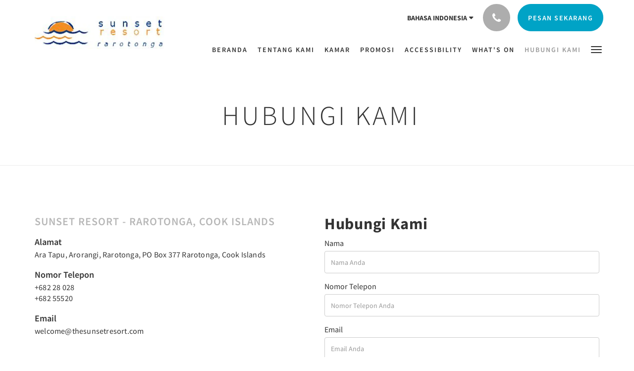

--- FILE ---
content_type: text/html
request_url: https://www.thesunsetresort.com/id/contact-us.html
body_size: 7339
content:
<!doctype html><!--[if lt IE 7 ]><html lang="id" class="no-js ie6"><![endif]--><!--[if IE 7 ]><html lang="id" class="no-js ie7"><![endif]--><!--[if IE 8 ]><html lang="id" class="no-js ie8"><![endif]--><!--[if IE 9 ]><html lang="id" class="no-js ie9"><![endif]--><!--[if (gt IE 9)|!(IE)]><!--><html lang="id" class="no-js"><!--<![endif]--><head prefix="og: http://ogp.me/ns#"><meta charset="utf-8"><meta http-equiv="X-UA-Compatible" content="IE=edge"><meta name="viewport" content="width=device-width, initial-scale=1, maximum-scale=5"><link rel="icon" type="image/x-icon" href="//webbox-assets.siteminder.com/assets/images/favicon-home.ico"><title>Hubungi Kami | Sunset Resort - Rarotonga, Cook Islands</title><link rel="canonical" href="https://www.thesunsetresort.com/id/contact-us.html"><link rel="alternate" hreflang="ca" href="https://www.thesunsetresort.com/ca/contact-us.html"><link rel="alternate" hreflang="zh" href="https://www.thesunsetresort.com/zh/contact-us.html"><link rel="alternate" hreflang="tw" href="https://www.thesunsetresort.com/tw/contact-us.html"><link rel="alternate" hreflang="da" href="https://www.thesunsetresort.com/da/contact-us.html"><link rel="alternate" hreflang="nl" href="https://www.thesunsetresort.com/nl/contact-us.html"><link rel="alternate" hreflang="en" href="https://www.thesunsetresort.com/contact-us.html"><link rel="alternate" hreflang="fi" href="https://www.thesunsetresort.com/fi/contact-us.html"><link rel="alternate" hreflang="fr" href="https://www.thesunsetresort.com/fr/contact-us.html"><link rel="alternate" hreflang="de" href="https://www.thesunsetresort.com/de/contact-us.html"><link rel="alternate" hreflang="el" href="https://www.thesunsetresort.com/el/contact-us.html"><link rel="alternate" hreflang="is" href="https://www.thesunsetresort.com/is/contact-us.html"><link rel="alternate" hreflang="id" href="https://www.thesunsetresort.com/id/contact-us.html"><link rel="alternate" hreflang="it" href="https://www.thesunsetresort.com/it/contact-us.html"><link rel="alternate" hreflang="ja" href="https://www.thesunsetresort.com/ja/contact-us.html"><link rel="alternate" hreflang="ko" href="https://www.thesunsetresort.com/ko/contact-us.html"><link rel="alternate" hreflang="no" href="https://www.thesunsetresort.com/no/contact-us.html"><link rel="alternate" hreflang="pt" href="https://www.thesunsetresort.com/pt/contact-us.html"><link rel="alternate" hreflang="ru" href="https://www.thesunsetresort.com/ru/contact-us.html"><link rel="alternate" hreflang="es" href="https://www.thesunsetresort.com/es/contact-us.html"><link rel="alternate" hreflang="sv" href="https://www.thesunsetresort.com/sv/contact-us.html"><link rel="alternate" hreflang="th" href="https://www.thesunsetresort.com/th/contact-us.html"><meta name="robots" content="index, follow"><meta name="author" content="Sunset Resort - Rarotonga, Cook Islands"><meta name="description" content=""><meta property="og:title" content="Hubungi Kami"><meta property="og:type" content="website"><meta name="og:description" content=""><meta name="og:site_name" content="www.thesunsetresort.com"><meta property="og:locale:alternate" content="ca"><meta property="og:locale:alternate" content="zh"><meta property="og:locale:alternate" content="tw"><meta property="og:locale:alternate" content="da"><meta property="og:locale:alternate" content="nl"><meta property="og:locale:alternate" content="en"><meta property="og:locale:alternate" content="fi"><meta property="og:locale:alternate" content="fr"><meta property="og:locale:alternate" content="de"><meta property="og:locale:alternate" content="el"><meta property="og:locale:alternate" content="is"><meta name="og:locale" content="id"><meta property="og:locale:alternate" content="it"><meta property="og:locale:alternate" content="ja"><meta property="og:locale:alternate" content="ko"><meta property="og:locale:alternate" content="no"><meta property="og:locale:alternate" content="pt"><meta property="og:locale:alternate" content="ru"><meta property="og:locale:alternate" content="es"><meta property="og:locale:alternate" content="sv"><meta property="og:locale:alternate" content="th"><meta property="og:url" content="https://www.thesunsetresort.com/id/contact-us.html"><meta property="og:image" content=""><meta name="google-site-verification" content="fN8xiFst-aTYASfl4tJZ50JbP6RZEqnrLBG1wuir6bk"><link rel="stylesheet" href="//webbox-assets.siteminder.com/assets/themes/css/theme1colorPalette3-47f4357e376eab755e2742ab60909667.css"><script defer>window.smcv=window.smcv||{},window.smcv.fireWhenReady=function(n,e){var r,c=0,i=setInterval(function(){try{20===++c&&(console.warn(n+" failed indefinitely. "),clearInterval(i)),r=n.split(".").reduce(function(n,e){return n[e]},window)}catch(e){console.info("retrying..."+c+" "+n)}void 0!==r&&(e(),clearInterval(i))},500)};</script><script>
    window.propertyId= "4508bf04-8114-11e5-8827-02b1347ffa5b";
</script><script>(function(w,d,s,l,i){w[l]=w[l]||[];w[l].push({'gtm.start':
            new Date().getTime(),event:'gtm.js'});var f=d.getElementsByTagName(s)[0],
        j=d.createElement(s),dl=l!='dataLayer'?'&l='+l:'';j.async=true;j.src=
        'https://www.googletagmanager.com/gtm.js?id='+i+dl;f.parentNode.insertBefore(j,f);
    })(window,document,'script','dataLayer','GTM-WD6VSBF');</script><link rel="stylesheet" href="https://unpkg.com/leaflet@1.3.1/dist/leaflet.css" integrity="sha512-Rksm5RenBEKSKFjgI3a41vrjkw4EVPlJ3+OiI65vTjIdo9brlAacEuKOiQ5OFh7cOI1bkDwLqdLw3Zg0cRJAAQ==" crossorigin=""><script src="https://unpkg.com/leaflet@1.3.1/dist/leaflet.js" integrity="sha512-/Nsx9X4HebavoBvEBuyp3I7od5tA0UzAxs+j83KgC8PU0kgB4XiK4Lfe4y4cgBtaRJQEIFCW+oC506aPT2L1zw==" crossorigin="" async></script><script type="application/javascript" src="//webbox-assets.siteminder.com/assets/libs/js/canvas-js-bundle-v4.js"></script><script type="application/ld+json">{"@context": "http://schema.org","@type": "Hotel","description": "Welcome to the Sunset Resort - Beachfront, tropical gardens, island escape.","hasMap": "https://maps.googleapis.com/maps/api/staticmap?zoom=15&center=-21.21308739,-159.82686192&size=1600x1200&sensor=false&markers=color:blue%7c-21.21308739,-159.82686192","address": {"@type": "PostalAddress","addressLocality": "Arorangi","addressRegion": "Rarotonga","postalCode": "PO Box 377 Rarotonga","streetAddress": "Ara Tapu","addressCountry": "Cook Islands"},"geo": {"@type": "GeoCoordinates","latitude": -21.21308739,"longitude": -159.82686192},"telephone": "+682 28 028","url": "https://www.thesunsetresort.com","name": "Sunset Resort - Rarotonga, Cook Islands","starRating": { "@type": "Rating", "ratingValue" : "4.0" }}</script></head><body class="horizontal_logo theme1 colorPalette3 typography1 buttonStyle3 page-contactUs lang-id"><div class="navbar-container"><nav class="navbar navbar-fixed-top navbar-main"><div class="container"><div class="row"><div class="hidden-xs col-sm-3 logo-container"><a href="/id/index.html"><div class="logo"><span class="logo-helper"></span><img class="logo-img" src="//webbox.imgix.net/images/nvsbkxnacohhrnev/599b45bc-3805-424a-9599-29d0fcd62732.jpg?auto=format,compress&amp;fit=crop&amp;h=112" alt="Sunset Resort - Rarotonga, Cook Islands"></div></a></div><div class="col-xs-12 col-sm-9"><div class="navbar navbar-actions text-right"><button type="button" class="navbar-toggle collapsed" data-toggle="collapse" data-target="#navbar-links"><span class="sr-only">Toggle navigation</span><span class="icon-bar"></span><span class="icon-bar"></span><span class="icon-bar"></span></button><div class="dropdown language-switcher-wrapper"><button type="button" class="btn-language-switcher" id="languageSwitcher-47e1fb223ff14c869bc6b7c91a3e4088" data-toggle="dropdown" aria-haspopup="true" aria-controls="languageMenu-47e1fb223ff14c869bc6b7c91a3e4088" tabindex="0"><span tabindex="-1"><span aria-labelledby="languageSwitcher-47e1fb223ff14c869bc6b7c91a3e4088" aria-label="bahasa Indonesia" class="pull-left btn-language-switcher_label"><span class="languageCode">bahasa Indonesia</span></span></span></button><select name="ddlLanguages" id="ddlLanguages-47e1fb223ff14c869bc6b7c91a3e4088" class="languages-native-dropdown" onchange="switchLanguage(this)"><option value="/ca/contact-us.html">Català</option><option value="/zh/contact-us.html">简体</option><option value="/tw/contact-us.html">繁體</option><option value="/da/contact-us.html">Dansk</option><option value="/nl/contact-us.html">Nederlands</option><option value="/contact-us.html">English</option><option value="/fi/contact-us.html">Suomi</option><option value="/fr/contact-us.html">Français</option><option value="/de/contact-us.html">Deutsch</option><option value="/el/contact-us.html">Ελληνικά</option><option value="/is/contact-us.html">Íslenska</option><option value="/id/contact-us.html" selected>Bahasa Indonesia</option><option value="/it/contact-us.html">Italiano</option><option value="/ja/contact-us.html">日本語</option><option value="/ko/contact-us.html">한국인</option><option value="/no/contact-us.html">Norsk</option><option value="/pt/contact-us.html">Português</option><option value="/ru/contact-us.html">Русский</option><option value="/es/contact-us.html">Español</option><option value="/sv/contact-us.html">Svenska</option><option value="/th/contact-us.html">ไทย</option></select><ul id="languageMenu-47e1fb223ff14c869bc6b7c91a3e4088" class="dropdown-menu language-dropdown-menu" aria-labelledby="languageSwitcher"><li class="language-dropdown-menu__item"><a class="language-dropdown-menu__item-link " hreflang="ca" href="/ca/contact-us.html"><span class="language-label">Català</span></a></li><li class="language-dropdown-menu__item"><a class="language-dropdown-menu__item-link " hreflang="zh-Hans" href="/zh/contact-us.html"><span class="language-label">简体</span></a></li><li class="language-dropdown-menu__item"><a class="language-dropdown-menu__item-link " hreflang="zh-Hant" href="/tw/contact-us.html"><span class="language-label">繁體</span></a></li><li class="language-dropdown-menu__item"><a class="language-dropdown-menu__item-link " hreflang="da" href="/da/contact-us.html"><span class="language-label">Dansk</span></a></li><li class="language-dropdown-menu__item"><a class="language-dropdown-menu__item-link " hreflang="nl" href="/nl/contact-us.html"><span class="language-label">Nederlands</span></a></li><li class="language-dropdown-menu__item"><a class="language-dropdown-menu__item-link " hreflang="en" href="/contact-us.html"><span class="language-label">English</span></a></li><li class="language-dropdown-menu__item"><a class="language-dropdown-menu__item-link " hreflang="fi" href="/fi/contact-us.html"><span class="language-label">Suomi</span></a></li><li class="language-dropdown-menu__item"><a class="language-dropdown-menu__item-link " hreflang="fr" href="/fr/contact-us.html"><span class="language-label">Français</span></a></li><li class="language-dropdown-menu__item"><a class="language-dropdown-menu__item-link " hreflang="de" href="/de/contact-us.html"><span class="language-label">Deutsch</span></a></li><li class="language-dropdown-menu__item"><a class="language-dropdown-menu__item-link " hreflang="el" href="/el/contact-us.html"><span class="language-label">Ελληνικά</span></a></li><li class="language-dropdown-menu__item"><a class="language-dropdown-menu__item-link " hreflang="is" href="/is/contact-us.html"><span class="language-label">Íslenska</span></a></li><li class="language-dropdown-menu__item"><a class="language-dropdown-menu__item-link current" hreflang="id" href="/id/contact-us.html"><span class="language-label">Bahasa Indonesia</span></a></li><li class="language-dropdown-menu__item"><a class="language-dropdown-menu__item-link " hreflang="it" href="/it/contact-us.html"><span class="language-label">Italiano</span></a></li><li class="language-dropdown-menu__item"><a class="language-dropdown-menu__item-link " hreflang="ja" href="/ja/contact-us.html"><span class="language-label">日本語</span></a></li><li class="language-dropdown-menu__item"><a class="language-dropdown-menu__item-link " hreflang="ko" href="/ko/contact-us.html"><span class="language-label">한국인</span></a></li><li class="language-dropdown-menu__item"><a class="language-dropdown-menu__item-link " hreflang="nb" href="/no/contact-us.html"><span class="language-label">Norsk</span></a></li><li class="language-dropdown-menu__item"><a class="language-dropdown-menu__item-link " hreflang="pt" href="/pt/contact-us.html"><span class="language-label">Português</span></a></li><li class="language-dropdown-menu__item"><a class="language-dropdown-menu__item-link " hreflang="ru" href="/ru/contact-us.html"><span class="language-label">Русский</span></a></li><li class="language-dropdown-menu__item"><a class="language-dropdown-menu__item-link " hreflang="es" href="/es/contact-us.html"><span class="language-label">Español</span></a></li><li class="language-dropdown-menu__item"><a class="language-dropdown-menu__item-link " hreflang="sv" href="/sv/contact-us.html"><span class="language-label">Svenska</span></a></li><li class="language-dropdown-menu__item"><a class="language-dropdown-menu__item-link " hreflang="th" href="/th/contact-us.html"><span class="language-label">ไทย</span></a></li></ul></div><div class="pull-right"><button type="button" class="btn btn-modal pull-left" data-toggle="modal" data-target="#contactModal"><span class="fa fa-phone hotel-phone-icon"></span></button><div class="modal fade" id="contactModal" tabindex="-1" role="dialog" aria-labelledby="contactModalLabel"><div class="modal-dialog modal-sm" role="document"><div class="modal-content"><div class="modal-header"><button type="button" class="close" data-dismiss="modal" aria-label="Close"><span aria-hidden="true">×</span></button><h2 class="modal-title" id="contactModalLabel">Hubungi Kami</h2></div><div class="modal-body"><div class="modal-body_number"><h3 class="modal-body_label">Nomor Telepon 1</h3><a href="tel:+682 28 028" class="modal-body_link">+682 28 028</a></div><div class="modal-body_number"><h3 class="modal-body_label">Nomor Telepon 2</h3><a href="tel:+682 55520" class="modal-body_link">+682 55520</a></div></div></div></div></div><form class="booking-button-form text-center" target="_blank" action="https://app-apac.thebookingbutton.com/properties/sunsetresortdirect" method="GET" autocomplete="off"><input type="hidden" name="locale" value="id"><input type="hidden" name="referrer" value="canvas"><button type="submit" class="btn btn-primary navbar-btn navbar-booking-btn " tabindex="0"><span tabindex="-1">Pesan&nbsp;Sekarang</span></button></form></div></div><div id="navbar-links" class="navbar navbar-links navbar-collapse collapse"><ul class="nav navbar-nav navbar-right"><li role="presentation" class=" "><a role="menuitem" tabindex="0" href="/id/index.html"><span tabindex="-1">Beranda</span></a></li><li role="presentation" class=" "><a role="menuitem" tabindex="0" href="/id/about-us.html"><span tabindex="-1">Tentang Kami</span></a></li><li role="presentation" class=" "><a role="menuitem" tabindex="0" href="/id/rooms.html"><span tabindex="-1">Kamar</span></a></li><li role="presentation" class=" "><a role="menuitem" tabindex="0" href="/id/promotions.html"><span tabindex="-1">Promosi</span></a></li><li role="presentation" class="hidden-sm "><a role="menuitem" tabindex="0" href="/id/accessibility.html"><span tabindex="-1">Accessibility</span></a></li><li role="presentation" class="hidden-sm hidden-md "><a role="menuitem" tabindex="0" href="/id/what-s-on.html"><span tabindex="-1">What's On</span></a></li><li role="presentation" class="hidden-sm hidden-md active"><a role="menuitem" tabindex="0" href="/id/contact-us.html"><span tabindex="-1">Hubungi Kami</span></a></li><li role="presentation" class="hidden-sm hidden-md hidden-lg "><a role="menuitem" tabindex="0" href="/id/tours-activities.html"><span tabindex="-1">Tours &amp; Activities</span></a></li><li role="presentation" class="hidden-sm hidden-md hidden-lg "><a role="menuitem" tabindex="0" href="/id/gallery.html"><span tabindex="-1">Galeri</span></a></li><li class="dropdown hidden-xs "><a href="#" class="dropdown-toggle" data-toggle="dropdown" role="button"><div class="bar-top"></div><div class="bar"></div><div class="bar-btm"></div></a><ul class="dropdown-menu"><li role="presentation" class=" hidden-sm hidden-md hidden-lg "><a role="menuitem" tabindex="0" href="/id/about-us.html"><span tabindex="-1">Tentang Kami</span></a></li><li role="presentation" class=" hidden-sm hidden-md hidden-lg "><a role="menuitem" tabindex="0" href="/id/rooms.html"><span tabindex="-1">Kamar</span></a></li><li role="presentation" class=" hidden-sm hidden-md hidden-lg "><a role="menuitem" tabindex="0" href="/id/promotions.html"><span tabindex="-1">Promosi</span></a></li><li role="presentation" class=" hidden-md hidden-lg "><a role="menuitem" tabindex="0" href="/id/accessibility.html"><span tabindex="-1">Accessibility</span></a></li><li role="presentation" class=" hidden-lg "><a role="menuitem" tabindex="0" href="/id/what-s-on.html"><span tabindex="-1">What's On</span></a></li><li role="presentation" class=" hidden-lg active"><a role="menuitem" tabindex="0" href="/id/contact-us.html"><span tabindex="-1">Hubungi Kami</span></a></li><li role="presentation" class=" "><a role="menuitem" tabindex="0" href="/id/tours-activities.html"><span tabindex="-1">Tours &amp; Activities</span></a></li><li role="presentation" class=" "><a role="menuitem" tabindex="0" href="/id/gallery.html"><span tabindex="-1">Galeri</span></a></li></ul></li></ul></div></div></div></div></nav></div><div class="mobile-branding navbar hidden-sm hidden-md hidden-lg "><a class="" href="/id/index.html"><div class="logo"><span class="logo-helper"></span><img class="logo-img" src="//webbox.imgix.net/images/nvsbkxnacohhrnev/599b45bc-3805-424a-9599-29d0fcd62732.jpg?auto=format,compress&amp;fit=crop&amp;h=40" alt="Sunset Resort - Rarotonga, Cook Islands"></div></a></div><div id="content-wrap"><div id="content"><div class="standard-page contact-us-page"><div class="page-header"><div class="container"><h1>Hubungi Kami</h1></div></div><div class="contact-us-page"><div class="container"><div class="info-panel"><div class="row"><div class="col-xs-12 col-md-6"><h2 class="hotel-name">Sunset Resort - Rarotonga, Cook Islands</h2><h4>Alamat</h4><p><a style="color:#333" href="https://maps.google.com/?q=Sunset+Resort+-+Rarotonga%2C+Cook+Islands+Ara Tapu, Arorangi, Rarotonga, PO Box 377 Rarotonga, Cook Islands&amp;ll=-21.21308739,-159.82686192" target="_blank" rel="noopener"> Ara Tapu, Arorangi, Rarotonga, PO Box 377 Rarotonga, Cook Islands </a></p><h4>Nomor Telepon</h4><p><a style="color:#333" href="tel:+682 28 028">+682 28 028</a><br><a style="color:#333" href="tel:+682 55520">+682 55520</a><br></p><h4>Email</h4><p><a style="color:#333" href="mailto:welcome@thesunsetresort.com">welcome@thesunsetresort.com</a></p></div><div class="col-xs-12 col-md-6"><h2>Hubungi Kami</h2><div id="successPanel" class="alert alert-success hidden"><button type="button" class="close">×</button><strong>Pertanyaan telah terkirim. Terima kasih!</strong></div><form id="contactUsForm" name="contactUsForm" novalidate><div class="form-group"><label for="name" class="control-label">Nama</label><input type="text" class="form-control" id="name" name="name" placeholder="Nama Anda"></div><div class="form-group"><label for="telephoneNumber" class="control-label">Nomor Telepon</label><input type="text" class="form-control" id="telephoneNumber" name="telephoneNumber" placeholder="Nomor Telepon Anda"></div><div class="form-group" id="emailPanel"><label for="email" class="control-label">Email</label><input type="email" class="form-control" id="email" name="email" placeholder="Email Anda"><div class="errors"><span class="help-block"></span></div></div><div class="form-group" id="messagePanel"><label for="message" class="control-label">Pesan</label><textarea class="form-control" id="message" name="message" cols="30" rows="5" placeholder="Pesan Anda"></textarea><div class="errors"><span class="help-block"></span></div></div><div class="form-group"><input id="submitBtn" class="btn btn-primary" type="button" value="Kirim pertanyaan"></div></form></div></div></div></div><div id="map-canvas" class="map-canvas" style="height: 400px;width: 100%"></div></div></div></div><div id="footer"><div class="footer"><div class="container"><div class="links"><div class="row"><div class="col-xs-12 col-sm-3 col-md-3"><h4 class="section-name">Sunset Resort - Rarotonga, Cook Islands</h4><p style="font-size: 14px; padding: 5px 0"><a href="https://maps.google.com/?q=Sunset+Resort+-+Rarotonga%2C+Cook+Islands+Ara Tapu, Arorangi, Rarotonga, PO Box 377 Rarotonga, Cook Islands&amp;ll=-21.21308739,-159.82686192" target="_blank" rel="noopener"> Ara Tapu, Arorangi, Rarotonga, PO Box 377 Rarotonga, Cook Islands </a></p></div><div class="col-xs-12 col-sm-3"></div><div class="col-xs-12 col-sm-3"></div><div class="col-xs-12 col-sm-3"><h4 class="section-name">Media Sosial</h4><ul class="list-unstyled social-media-links"><li><a href="https://www.facebook.com/SunsetResortRarotonga" target="_blank"><i class="facebook-icon"></i><span class="social-icon"></span>Facebook </a></li><li><a href="https://www.tripadvisor.com.ph/Hotel_Review-g294330-d309572-Reviews-Sunset_Resort-Avarua_Rarotonga_Southern_Cook_Islands.html" target="_blank"><i class="tripadvisor-icon"></i><span class="social-icon"></span>TripAdvisor </a></li><li><a href="https://twitter.com/thesunsetresort" target="_blank"><i class="twitter-icon"></i><span class="social-icon"></span>Twitter </a></li></ul></div></div></div></div></div><div class="copyright"><div class="container"><div class="row"><div class="col-xs-12 col-md-3 text-center"><p><span class="fa fa-copyright"></span><span class="fa-copyright__year"></span> All rights reserved </p></div><div class="col-xs-12 col-md-6 text-center"><div class="languages"><a id="ca" class="btn-lang" aria-label="Catalan" href="/ca/contact-us.html"><span>Català</span></a><a id="zh" class="btn-lang" aria-label="Chinese (Simplified)" href="/zh/contact-us.html"><span>简体</span></a><a id="tw" class="btn-lang" aria-label="Chinese (Traditional)" href="/tw/contact-us.html"><span>繁體</span></a><a id="da" class="btn-lang" aria-label="Danish" href="/da/contact-us.html"><span>Dansk</span></a><a id="nl" class="btn-lang" aria-label="Dutch" href="/nl/contact-us.html"><span>Nederlands</span></a><a id="en" class="btn-lang" aria-label="English" href="/contact-us.html"><span>English</span></a><a id="fi" class="btn-lang" aria-label="Finnish" href="/fi/contact-us.html"><span>Suomi</span></a><a id="fr" class="btn-lang" aria-label="French" href="/fr/contact-us.html"><span>Français</span></a><a id="de" class="btn-lang" aria-label="German" href="/de/contact-us.html"><span>Deutsch</span></a><a id="el" class="btn-lang" aria-label="Greek" href="/el/contact-us.html"><span>Ελληνικά</span></a><a id="is" class="btn-lang" aria-label="Icelandic" href="/is/contact-us.html"><span>Íslenska</span></a><a id="id" class="btn-lang" aria-label="Indonesian" href="/id/contact-us.html"><span>Bahasa Indonesia</span></a><a id="it" class="btn-lang" aria-label="Italian" href="/it/contact-us.html"><span>Italiano</span></a><a id="ja" class="btn-lang" aria-label="Japanese" href="/ja/contact-us.html"><span>日本語</span></a><a id="ko" class="btn-lang" aria-label="Korean" href="/ko/contact-us.html"><span>한국인</span></a><a id="no" class="btn-lang" aria-label="Norwegian" href="/no/contact-us.html"><span>Norsk</span></a><a id="pt" class="btn-lang" aria-label="Portuguese" href="/pt/contact-us.html"><span>Português</span></a><a id="ru" class="btn-lang" aria-label="Russian" href="/ru/contact-us.html"><span>Русский</span></a><a id="es" class="btn-lang" aria-label="Spanish" href="/es/contact-us.html"><span>Español</span></a><a id="sv" class="btn-lang" aria-label="Swedish" href="/sv/contact-us.html"><span>Svenska</span></a><a id="th" class="btn-lang" aria-label="Thai" href="/th/contact-us.html"><span>ไทย</span></a></div></div><div class="col-xs-12 col-md-3 text-center "><p>Powered by <a target="_blank" href="https://www.siteminder.com/canvas">Canvas</a></p></div></div></div></div></div></div><script defer>function switchLanguage(option) { window.location.href = option.value; }</script><script defer>
    document.addEventListener("DOMContentLoaded", function(event) {
        var $modal = document.getElementById('contactModal');
        if ($modal) {
            document.body.appendChild($modal);
        }
    });
</script><script async defer>
    window.smcv.fireWhenReady('L', function() {
        var maps, lat, long, zoom, LeafIcon, name;
        maps = document.querySelectorAll('.map-canvas');

        lat = -21.21308739;
        long = -159.82686192;
        zoom = 15;
        LeafIcon = L.Icon.extend({});
        name = 'Sunset Resort - Rarotonga\u002c Cook Islands';

        for(var i=0, len = maps.length; i < len; i++) {
            var id, map, homeIcon;

            id = maps[i].id;
            map = L.map(id).setView([lat, long], zoom);
            homeIcon = new LeafIcon({iconUrl: 'https://webbox.imgix.net/assets/images/hotel_pin.png', iconSize: [30,51], iconAnchor: [15,51], popupAnchor:  [0, -41]});

            L.tileLayer('https://{s}.tile.openstreetmap.org/{z}/{x}/{y}.png', {
                attribution: '&copy; <a href="https://www.openstreetmap.org/copyright">OpenStreetMap</a> contributors'
            }).addTo(map);
            L.marker([lat, long], {icon: homeIcon}).bindPopup(name).addTo(map);
        }
    });
</script><script type="application/javascript" defer>

    (function () {
        var form = $('#contactUsForm');
        var successPanel = $('#successPanel');
        var messagePanel = $('#messagePanel');
        var emailPanel = $('#emailPanel');
        var nameInput = $('#name');
        var telephoneInput = $('#telephoneNumber');
        var emailInput = $('#email');
        var messageTextArea = $('#message');
        var submitBtn = $('#submitBtn');
        var type = {
            ERROR: 'error', OK: 'ok'
        };
        var errorMessages = {
            emailEmpty: "Harap masukkan alamat email",
            emailInvalid: "Silakan masukkan email yang valid",
            messageEmpty: "Silakan masukkan pesan"
        };

        function handleErrors(panel, message, t) {
            switch (t) {
                case type.ERROR:
                    panel.addClass('has-error');
                    panel.find(".errors span").text(message);
                    return false;
                    break;
                case type.OK:
                    panel.removeClass('has-error');
                    message = '';
                    panel.find(".errors span").text(message);
                    return true;
                    break;
                default:
                    console.log('no type');
            }
            return false;
        }

        function validateEmail() {
            var emailValidation = {message: '', type: type.OK};
            if (emailInput.val() === '') {
                emailValidation.message = errorMessages.emailEmpty;
                emailValidation.type = type.ERROR;
            } else if (emailInput.val() && !isEmail(emailInput.val())) {
                emailValidation.message = errorMessages.emailInvalid;
                emailValidation.type = type.ERROR;
            }
            return handleErrors(emailPanel, emailValidation.message, emailValidation.type);
        }

        function validateMessage() {
            var messageValidation = {message: '', type: type.OK};
            if (messageTextArea.val() === '') {
                messageValidation.message = errorMessages.messageEmpty;
                messageValidation.type = type.ERROR;
            }
            return handleErrors(messagePanel, messageValidation.message, messageValidation.type);
        }

        function isEmail(email) {
            var regex = /^([a-zA-Z0-9_.+-])+\@(([a-zA-Z0-9-])+\.)+([a-zA-Z0-9]{2,4})+$/;
            return regex.test(email);
        }

        function getContactEndpoint() {
            return "https://canvas.siteminder.com/contactHotel/nvsbkxnacohhrnev/?callback=?";
        }

        function getContactRequestBody() {
            return JSON.stringify({
                name: nameInput.val() ? nameInput.val() : '',
                message: messageTextArea.val() ? messageTextArea.val() : '',
                telephoneNumber: telephoneInput.val() ? telephoneInput.val() : '',
                email: emailInput.val() ? emailInput.val() : ''
            });
        }

        function showForm() {
            successPanel.addClass('hidden');
            form.removeClass('hidden');
        }

        function validateForm() {
            var formErrors = {
                email: validateEmail(),
                message: validateMessage()
            };
            return formErrors.email && formErrors.message;
        }

        emailInput.on('input', function () {
            validateEmail();
        });
        messageTextArea.on('input', function () {
            validateMessage();
        });
        successPanel.find('button').on('click', function () {
            showForm();
        });
        submitBtn.on('click', function () {
            if (validateForm()) {
                $.ajax({
                    url: getContactEndpoint(),
                    contentType: "application/json;charset=utf-8",
                    type: "POST",
                    data: getContactRequestBody(),
                    success: function (result) {
                        form.addClass('hidden');
                        successPanel.removeClass('hidden');
                        form.find("input[type=text],input[type=email],textarea").val("");
                        setTimeout(function () {
                            showForm();
                        }, 5000)
                    }
                });
            }
        });
    })();
</script><script type="application/javascript" defer>
    (function () {
        var languageBtns = [].slice.call(document.querySelectorAll(".btn-lang"));
        if (!!languageBtns.length) {
            
            var lang = document.getElementById('en');
            var match = window.location.pathname.match("/(.+?)/");
            if (!!match && match.length > 1 && document.getElementById(match[1])) {
                lang = document.getElementById(window.location.pathname.match("/(.+?)/")[1]);
            }
            lang.classList.add("active");
            
            var minSize = getComputedStyle(languageBtns[0])['min-width'];
            var maxSize = Math.max.apply(Math, languageBtns.map(function (btn) {
                return btn.clientWidth;
            }));
            if (maxSize > minSize) {
                languageBtns.style.minWidth = maxSize;
            }
        }
    })();
</script><script type="application/javascript" defer>
    document.querySelector('.fa-copyright__year').textContent = new Date().getFullYear()
</script><script defer>
    window.isPublish = true
</script><script type="application/javascript" defer>

    $(window).scroll(function() {
        var scroll = $(window).scrollTop();

        if (scroll < 20) {
            $("body").removeClass("scrolling");
        }

        if (scroll >= 20) {
            $("body").addClass("scrolling");
        }
    });

</script></body></html>